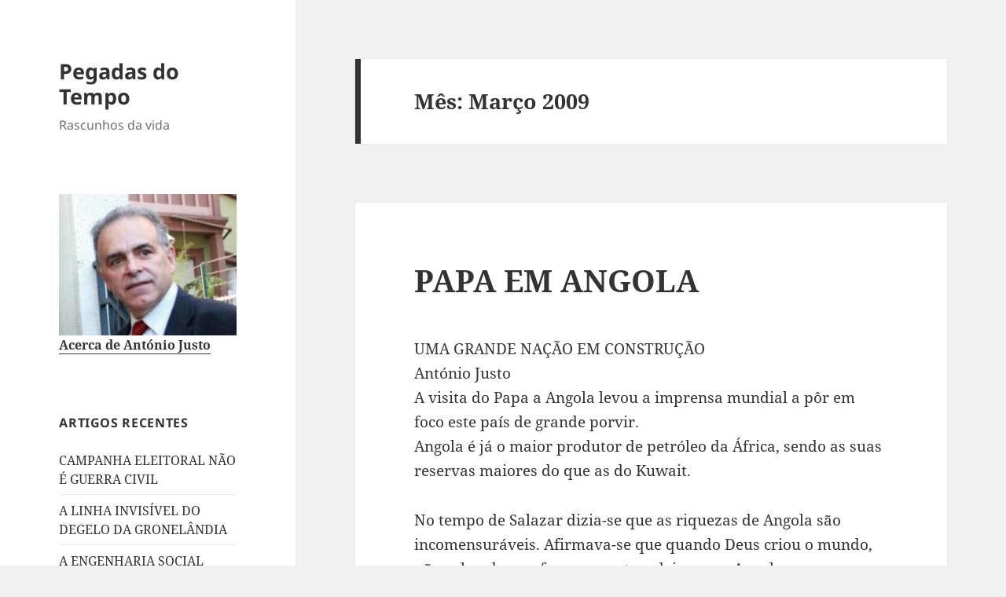

--- FILE ---
content_type: text/html; charset=UTF-8
request_url: https://antonio-justo.eu/?m=200903
body_size: 21136
content:
<!DOCTYPE html>
<html lang="pt-PT" class="no-js">
<head>
	<meta charset="UTF-8">
	<meta name="viewport" content="width=device-width, initial-scale=1.0">
	<link rel="profile" href="https://gmpg.org/xfn/11">
	<link rel="pingback" href="https://antonio-justo.eu/xmlrpc.php">
	<script>
(function(html){html.className = html.className.replace(/\bno-js\b/,'js')})(document.documentElement);
//# sourceURL=twentyfifteen_javascript_detection
</script>
<title>Março 2009 &#8211; Pegadas do Tempo</title>
<meta name='robots' content='max-image-preview:large' />
<link rel='dns-prefetch' href='//antonio-justo.eu' />
<link rel='dns-prefetch' href='//p.kore.cc' />
<link rel="alternate" type="application/rss+xml" title="Pegadas do Tempo &raquo; Feed" href="https://antonio-justo.eu/?feed=rss2" />
<link rel="alternate" type="application/rss+xml" title="Pegadas do Tempo &raquo; Feed de comentários" href="https://antonio-justo.eu/?feed=comments-rss2" />
<style id='wp-img-auto-sizes-contain-inline-css'>
img:is([sizes=auto i],[sizes^="auto," i]){contain-intrinsic-size:3000px 1500px}
/*# sourceURL=wp-img-auto-sizes-contain-inline-css */
</style>
<style id='wp-emoji-styles-inline-css'>

	img.wp-smiley, img.emoji {
		display: inline !important;
		border: none !important;
		box-shadow: none !important;
		height: 1em !important;
		width: 1em !important;
		margin: 0 0.07em !important;
		vertical-align: -0.1em !important;
		background: none !important;
		padding: 0 !important;
	}
/*# sourceURL=wp-emoji-styles-inline-css */
</style>
<link rel='stylesheet' id='SFSIPLUSmainCss-css' href='https://antonio-justo.eu/wp-content/plugins/ultimate-social-media-plus/css/sfsi-style.css' media='all' />
<link rel='stylesheet' id='twentyfifteen-fonts-css' href='https://antonio-justo.eu/wp-content/themes/twentyfifteen/assets/fonts/noto-sans-plus-noto-serif-plus-inconsolata.css' media='all' />
<link rel='stylesheet' id='genericons-css' href='https://antonio-justo.eu/wp-content/themes/twentyfifteen/genericons/genericons.css' media='all' />
<link rel='stylesheet' id='twentyfifteen-style-css' href='https://antonio-justo.eu/wp-content/themes/twentyfifteen/style.css' media='all' />
<link rel='stylesheet' id='twentyfifteen-block-style-css' href='https://antonio-justo.eu/wp-content/themes/twentyfifteen/css/blocks.css' media='all' />
<link rel="preload" class="mv-grow-style" href="https://antonio-justo.eu/wp-content/plugins/social-pug/assets/dist/style-frontend-pro.css" as="style"><noscript><link rel='stylesheet' id='dpsp-frontend-style-pro-css' href='https://antonio-justo.eu/wp-content/plugins/social-pug/assets/dist/style-frontend-pro.css' media='all' />
</noscript><style id='dpsp-frontend-style-pro-inline-css'>

				@media screen and ( max-width : 720px ) {
					.dpsp-content-wrapper.dpsp-hide-on-mobile,
					.dpsp-share-text.dpsp-hide-on-mobile {
						display: none;
					}
					.dpsp-has-spacing .dpsp-networks-btns-wrapper li {
						margin:0 2% 10px 0;
					}
					.dpsp-network-btn.dpsp-has-label:not(.dpsp-has-count) {
						max-height: 40px;
						padding: 0;
						justify-content: center;
					}
					.dpsp-content-wrapper.dpsp-size-small .dpsp-network-btn.dpsp-has-label:not(.dpsp-has-count){
						max-height: 32px;
					}
					.dpsp-content-wrapper.dpsp-size-large .dpsp-network-btn.dpsp-has-label:not(.dpsp-has-count){
						max-height: 46px;
					}
				}
			
/*# sourceURL=dpsp-frontend-style-pro-inline-css */
</style>
<script defer data-domain='antonio-justo.eu' data-api='https://p.kore.cc/api/event' data-cfasync='false' event-author='António da Cunha Duarte Justo' event-category="Sem categoria" event-user_logged_in='no' src="https://p.kore.cc/js/plausible.outbound-links.file-downloads.pageview-props.js" id="plausible-analytics-js"></script>
<script id="plausible-analytics-js-after">
window.plausible = window.plausible || function() { (window.plausible.q = window.plausible.q || []).push(arguments) }
//# sourceURL=plausible-analytics-js-after
</script>
<script id="plausible-form-submit-integration-js-extra">
var plausible_analytics_i18n = {"form_completions":"WP Form Completions"};
//# sourceURL=plausible-form-submit-integration-js-extra
</script>
<script src="https://antonio-justo.eu/wp-content/plugins/plausible-analytics/assets/dist/js/plausible-form-submit-integration.js" id="plausible-form-submit-integration-js"></script>
<script src="https://antonio-justo.eu/wp-includes/js/jquery/jquery.min.js" id="jquery-core-js"></script>
<script src="https://antonio-justo.eu/wp-includes/js/jquery/jquery-migrate.min.js" id="jquery-migrate-js"></script>
<script id="twentyfifteen-script-js-extra">
var screenReaderText = {"expand":"\u003Cspan class=\"screen-reader-text\"\u003Eexpandir submenu\u003C/span\u003E","collapse":"\u003Cspan class=\"screen-reader-text\"\u003Efechar submenu\u003C/span\u003E"};
//# sourceURL=twentyfifteen-script-js-extra
</script>
<script src="https://antonio-justo.eu/wp-content/themes/twentyfifteen/js/functions.js" id="twentyfifteen-script-js" defer data-wp-strategy="defer"></script>
<link rel="https://api.w.org/" href="https://antonio-justo.eu/index.php?rest_route=/" /><link rel="EditURI" type="application/rsd+xml" title="RSD" href="https://antonio-justo.eu/xmlrpc.php?rsd" />
	<script>
		window.addEventListener("sfsi_plus_functions_loaded", function() {
			var body = document.getElementsByTagName('body')[0];
			// console.log(body);
			body.classList.add("sfsi_plus_3.53");
		})
		// window.addEventListener('sfsi_plus_functions_loaded',function(e) {
		// 	jQuery("body").addClass("sfsi_plus_3.53")
		// });
		jQuery(document).ready(function(e) {
			jQuery("body").addClass("sfsi_plus_3.53")
		});

		function sfsi_plus_processfurther(ref) {
			var feed_id = '[base64]';
			var feedtype = 8;
			var email = jQuery(ref).find('input[name="email"]').val();
			var filter = /^(([^<>()[\]\\.,;:\s@\"]+(\.[^<>()[\]\\.,;:\s@\"]+)*)|(\".+\"))@((\[[0-9]{1,3}\.[0-9]{1,3}\.[0-9]{1,3}\.[0-9]{1,3}\])|(([a-zA-Z\-0-9]+\.)+[a-zA-Z]{2,}))$/;
			if ((email != "Enter your email") && (filter.test(email))) {
				if (feedtype == "8") {
					var url = "https://api.follow.it/subscription-form/" + feed_id + "/" + feedtype;
					window.open(url, "popupwindow", "scrollbars=yes,width=1080,height=760");
					return true;
				}
			} else {
				alert("Please enter email address");
				jQuery(ref).find('input[name="email"]').focus();
				return false;
			}
		}
	</script>
	<style>
		.sfsi_plus_subscribe_Popinner {
			width: 100% !important;
			height: auto !important;
			border: 1px solid #b5b5b5 !important;
			padding: 18px 0px !important;
			background-color: #ffffff !important;
		}

		.sfsi_plus_subscribe_Popinner form {
			margin: 0 20px !important;
		}

		.sfsi_plus_subscribe_Popinner h5 {
			font-family: Helvetica,Arial,sans-serif !important;

			font-weight: bold !important;
			color: #000000 !important;
			font-size: 16px !important;
			text-align: center !important;
			margin: 0 0 10px !important;
			padding: 0 !important;
		}

		.sfsi_plus_subscription_form_field {
			margin: 5px 0 !important;
			width: 100% !important;
			display: inline-flex;
			display: -webkit-inline-flex;
		}

		.sfsi_plus_subscription_form_field input {
			width: 100% !important;
			padding: 10px 0px !important;
		}

		.sfsi_plus_subscribe_Popinner input[type=email] {
			font-family: Helvetica,Arial,sans-serif !important;

			font-style: normal !important;
			color:  !important;
			font-size: 14px !important;
			text-align: center !important;
		}

		.sfsi_plus_subscribe_Popinner input[type=email]::-webkit-input-placeholder {
			font-family: Helvetica,Arial,sans-serif !important;

			font-style: normal !important;
			color:  !important;
			font-size: 14px !important;
			text-align: center !important;
		}

		.sfsi_plus_subscribe_Popinner input[type=email]:-moz-placeholder {
			/* Firefox 18- */
			font-family: Helvetica,Arial,sans-serif !important;

			font-style: normal !important;
			color:  !important;
			font-size: 14px !important;
			text-align: center !important;
		}

		.sfsi_plus_subscribe_Popinner input[type=email]::-moz-placeholder {
			/* Firefox 19+ */
			font-family: Helvetica,Arial,sans-serif !important;

			font-style: normal !important;
			color:  !important;
			font-size: 14px !important;
			text-align: center !important;
		}

		.sfsi_plus_subscribe_Popinner input[type=email]:-ms-input-placeholder {
			font-family: Helvetica,Arial,sans-serif !important;

			font-style: normal !important;
			color:  !important;
			font-size: 14px !important;
			text-align: center !important;
		}

		.sfsi_plus_subscribe_Popinner input[type=submit] {
			font-family: Helvetica,Arial,sans-serif !important;

			font-weight: bold !important;
			color: #000000 !important;
			font-size: 16px !important;
			text-align: center !important;
			background-color: #dedede !important;
		}
	</style>
	<meta name="follow.[base64]" content="bnr1AX40zwyJq88QeGKm"/> <meta name="viewport" content="width=device-width, initial-scale=1"><meta name="hubbub-info" description="Hubbub 1.36.3"></head>

<body class="archive date wp-embed-responsive wp-theme-twentyfifteen sfsi_plus_actvite_theme_default">
<div id="page" class="hfeed site">
	<a class="skip-link screen-reader-text" href="#content">
		Saltar para o conteúdo	</a>

	<div id="sidebar" class="sidebar">
		<header id="masthead" class="site-header">
			<div class="site-branding">
									<p class="site-title"><a href="https://antonio-justo.eu/" rel="home" >Pegadas do Tempo</a></p>
										<p class="site-description">Rascunhos da vida</p>
				
				<button class="secondary-toggle">Menu e widgets</button>
			</div><!-- .site-branding -->
		</header><!-- .site-header -->

			<div id="secondary" class="secondary">

		
		
					<div id="widget-area" class="widget-area" role="complementary">
				<aside id="text-4" class="widget widget_text">			<div class="textwidget"><img src="https://antonio-justo.eu/wp-content/uploads/António-da-Cunha-Duarte-Justo-2012.jpeg">
<h2><a href="https://antonio-justo.eu/?page_id=2">Acerca de António Justo</a></div>
		</aside>
		<aside id="recent-posts-4" class="widget widget_recent_entries">
		<h2 class="widget-title">Artigos recentes</h2><nav aria-label="Artigos recentes">
		<ul>
											<li>
					<a href="https://antonio-justo.eu/?p=10655">CAMPANHA ELEITORAL NÃO É GUERRA CIVIL</a>
									</li>
											<li>
					<a href="https://antonio-justo.eu/?p=10652">A LINHA INVISÍVEL DO DEGELO DA GRONELÂNDIA</a>
									</li>
											<li>
					<a href="https://antonio-justo.eu/?p=10646">A ENGENHARIA SOCIAL EUROPEIA EM ACÇÃO DEMOLIDORA</a>
									</li>
											<li>
					<a href="https://antonio-justo.eu/?p=10643">ÀS ARMAS ÀS ARMAS!</a>
									</li>
											<li>
					<a href="https://antonio-justo.eu/?p=10641">QUANDO A POLÍTICA ESQUECE O HOMEM</a>
									</li>
											<li>
					<a href="https://antonio-justo.eu/?p=10637">RAINER RILKE À LUZ DE NUNO ÁLVARES PEREIRA</a>
									</li>
											<li>
					<a href="https://antonio-justo.eu/?p=10635">A FERIDA SOCIAL DA SOLIDÃO E O IMPERATIVO DE CRIAR LAÇOS</a>
									</li>
											<li>
					<a href="https://antonio-justo.eu/?p=10629">USO DA SEMÂNTICA NA MOLDAGEM DA PERCEPÇÃO DA REALIDADE</a>
									</li>
											<li>
					<a href="https://antonio-justo.eu/?p=10618">CARTA-ABERTA AOS CANDIDATOS À PRESIDÊNCIA DA REPÚBLICA PORTUGUESA</a>
									</li>
											<li>
					<a href="https://antonio-justo.eu/?p=10612">Astronomia Eleitoral da Diáspora</a>
									</li>
											<li>
					<a href="https://antonio-justo.eu/?p=10610">SALAZARISMO ENTRE IDEOLOGIA E GEOPOLÍTICA</a>
									</li>
											<li>
					<a href="https://antonio-justo.eu/?p=10607">A EUROPA ENTRE O ESQUECIMENTO DO SER E A SACRALIZAÇÃO DA GUERRA</a>
									</li>
											<li>
					<a href="https://antonio-justo.eu/?p=10605">TRIBALIZAÇÃO CONTEMPORÂNEA E PERDA DA IDENTIDADE PESSOAL</a>
									</li>
											<li>
					<a href="https://antonio-justo.eu/?p=10600">CANTO DA GERAÇÃO AUSENTE</a>
									</li>
											<li>
					<a href="https://antonio-justo.eu/?p=10597">O VOTO DA DIÁSPORA &#8211; DIREITO OU PRIVILÉGIO?</a>
									</li>
											<li>
					<a href="https://antonio-justo.eu/?p=10591">O JARDIM DOS DOIS OLHOS</a>
									</li>
											<li>
					<a href="https://antonio-justo.eu/?p=10585">DA GEOPOLÍTICA À METAFÍSICA DO PODER</a>
									</li>
											<li>
					<a href="https://antonio-justo.eu/?p=10583">DIREITO INTERNACIONAL: UM ESPAÇO DE CONTESTAÇÃO JURÍDICA DESIGUAL</a>
									</li>
											<li>
					<a href="https://antonio-justo.eu/?p=10579">O CIRCO DOS ILUMINADOS</a>
									</li>
											<li>
					<a href="https://antonio-justo.eu/?p=10576">DISCURSO DO PROFETA NINGUÉM À TRIPULACAO NO DIA DE SÃO SILVESTRE</a>
									</li>
											<li>
					<a href="https://antonio-justo.eu/?p=10574">PROFECIA DO HORIZONTE PERDIDO</a>
									</li>
											<li>
					<a href="https://antonio-justo.eu/?p=10571">NO CIMO DO MONTE SÃO SILVESTRE</a>
									</li>
											<li>
					<a href="https://antonio-justo.eu/?p=10569">VIOLÊNCIA RELIGIOSA CONTRA CRISTÃOS NA NIGÉRIA</a>
									</li>
											<li>
					<a href="https://antonio-justo.eu/?p=10564">A MÁQUINA DA PROPAGANDA DISFARÇADA</a>
									</li>
											<li>
					<a href="https://antonio-justo.eu/?p=10559">TRUMP E A TENTAÇÃO CONSTANTINIANA</a>
									</li>
											<li>
					<a href="https://antonio-justo.eu/?p=10554">O PAPEL DA DIÁSPORA RUMO A UMA DEMOCRACIA PARTICIPATIVA</a>
									</li>
											<li>
					<a href="https://antonio-justo.eu/?p=10552">A VOZ QUE NÃO SE APAGA (1)</a>
									</li>
											<li>
					<a href="https://antonio-justo.eu/?p=10549">QUANDO O CANTO VENCEU O CANHÃO (1)</a>
									</li>
											<li>
					<a href="https://antonio-justo.eu/?p=10544">NATAL PRESÉPIO DA ALMA HUMANA</a>
									</li>
											<li>
					<a href="https://antonio-justo.eu/?p=10542">PRESÉPIO DE LUZ &#8211; BOAS FESTAS A TODAS E TODOS</a>
									</li>
					</ul>

		</nav></aside><aside id="archives-4" class="widget widget_archive"><h2 class="widget-title">Arquivo</h2><nav aria-label="Arquivo">
			<ul>
					<li><a href='https://antonio-justo.eu/?m=202601'>Janeiro 2026</a>&nbsp;(21)</li>
	<li><a href='https://antonio-justo.eu/?m=202512'>Dezembro 2025</a>&nbsp;(36)</li>
	<li><a href='https://antonio-justo.eu/?m=202511'>Novembro 2025</a>&nbsp;(13)</li>
	<li><a href='https://antonio-justo.eu/?m=202510'>Outubro 2025</a>&nbsp;(12)</li>
	<li><a href='https://antonio-justo.eu/?m=202509'>Setembro 2025</a>&nbsp;(8)</li>
	<li><a href='https://antonio-justo.eu/?m=202508'>Agosto 2025</a>&nbsp;(36)</li>
	<li><a href='https://antonio-justo.eu/?m=202507'>Julho 2025</a>&nbsp;(18)</li>
	<li><a href='https://antonio-justo.eu/?m=202506'>Junho 2025</a>&nbsp;(10)</li>
	<li><a href='https://antonio-justo.eu/?m=202505'>Maio 2025</a>&nbsp;(3)</li>
	<li><a href='https://antonio-justo.eu/?m=202504'>Abril 2025</a>&nbsp;(5)</li>
	<li><a href='https://antonio-justo.eu/?m=202503'>Março 2025</a>&nbsp;(16)</li>
	<li><a href='https://antonio-justo.eu/?m=202502'>Fevereiro 2025</a>&nbsp;(35)</li>
	<li><a href='https://antonio-justo.eu/?m=202501'>Janeiro 2025</a>&nbsp;(21)</li>
	<li><a href='https://antonio-justo.eu/?m=202412'>Dezembro 2024</a>&nbsp;(20)</li>
	<li><a href='https://antonio-justo.eu/?m=202411'>Novembro 2024</a>&nbsp;(3)</li>
	<li><a href='https://antonio-justo.eu/?m=202410'>Outubro 2024</a>&nbsp;(1)</li>
	<li><a href='https://antonio-justo.eu/?m=202408'>Agosto 2024</a>&nbsp;(13)</li>
	<li><a href='https://antonio-justo.eu/?m=202407'>Julho 2024</a>&nbsp;(13)</li>
	<li><a href='https://antonio-justo.eu/?m=202406'>Junho 2024</a>&nbsp;(23)</li>
	<li><a href='https://antonio-justo.eu/?m=202405'>Maio 2024</a>&nbsp;(18)</li>
	<li><a href='https://antonio-justo.eu/?m=202404'>Abril 2024</a>&nbsp;(4)</li>
	<li><a href='https://antonio-justo.eu/?m=202403'>Março 2024</a>&nbsp;(16)</li>
	<li><a href='https://antonio-justo.eu/?m=202402'>Fevereiro 2024</a>&nbsp;(18)</li>
	<li><a href='https://antonio-justo.eu/?m=202401'>Janeiro 2024</a>&nbsp;(17)</li>
	<li><a href='https://antonio-justo.eu/?m=202312'>Dezembro 2023</a>&nbsp;(15)</li>
	<li><a href='https://antonio-justo.eu/?m=202311'>Novembro 2023</a>&nbsp;(7)</li>
	<li><a href='https://antonio-justo.eu/?m=202310'>Outubro 2023</a>&nbsp;(10)</li>
	<li><a href='https://antonio-justo.eu/?m=202309'>Setembro 2023</a>&nbsp;(5)</li>
	<li><a href='https://antonio-justo.eu/?m=202308'>Agosto 2023</a>&nbsp;(11)</li>
	<li><a href='https://antonio-justo.eu/?m=202307'>Julho 2023</a>&nbsp;(20)</li>
	<li><a href='https://antonio-justo.eu/?m=202306'>Junho 2023</a>&nbsp;(13)</li>
	<li><a href='https://antonio-justo.eu/?m=202305'>Maio 2023</a>&nbsp;(15)</li>
	<li><a href='https://antonio-justo.eu/?m=202304'>Abril 2023</a>&nbsp;(14)</li>
	<li><a href='https://antonio-justo.eu/?m=202303'>Março 2023</a>&nbsp;(17)</li>
	<li><a href='https://antonio-justo.eu/?m=202302'>Fevereiro 2023</a>&nbsp;(22)</li>
	<li><a href='https://antonio-justo.eu/?m=202301'>Janeiro 2023</a>&nbsp;(25)</li>
	<li><a href='https://antonio-justo.eu/?m=202212'>Dezembro 2022</a>&nbsp;(32)</li>
	<li><a href='https://antonio-justo.eu/?m=202211'>Novembro 2022</a>&nbsp;(19)</li>
	<li><a href='https://antonio-justo.eu/?m=202210'>Outubro 2022</a>&nbsp;(11)</li>
	<li><a href='https://antonio-justo.eu/?m=202209'>Setembro 2022</a>&nbsp;(5)</li>
	<li><a href='https://antonio-justo.eu/?m=202208'>Agosto 2022</a>&nbsp;(18)</li>
	<li><a href='https://antonio-justo.eu/?m=202207'>Julho 2022</a>&nbsp;(21)</li>
	<li><a href='https://antonio-justo.eu/?m=202206'>Junho 2022</a>&nbsp;(23)</li>
	<li><a href='https://antonio-justo.eu/?m=202205'>Maio 2022</a>&nbsp;(36)</li>
	<li><a href='https://antonio-justo.eu/?m=202204'>Abril 2022</a>&nbsp;(28)</li>
	<li><a href='https://antonio-justo.eu/?m=202203'>Março 2022</a>&nbsp;(30)</li>
	<li><a href='https://antonio-justo.eu/?m=202202'>Fevereiro 2022</a>&nbsp;(20)</li>
	<li><a href='https://antonio-justo.eu/?m=202201'>Janeiro 2022</a>&nbsp;(13)</li>
	<li><a href='https://antonio-justo.eu/?m=202112'>Dezembro 2021</a>&nbsp;(17)</li>
	<li><a href='https://antonio-justo.eu/?m=202111'>Novembro 2021</a>&nbsp;(19)</li>
	<li><a href='https://antonio-justo.eu/?m=202110'>Outubro 2021</a>&nbsp;(8)</li>
	<li><a href='https://antonio-justo.eu/?m=202109'>Setembro 2021</a>&nbsp;(9)</li>
	<li><a href='https://antonio-justo.eu/?m=202108'>Agosto 2021</a>&nbsp;(11)</li>
	<li><a href='https://antonio-justo.eu/?m=202107'>Julho 2021</a>&nbsp;(17)</li>
	<li><a href='https://antonio-justo.eu/?m=202106'>Junho 2021</a>&nbsp;(19)</li>
	<li><a href='https://antonio-justo.eu/?m=202105'>Maio 2021</a>&nbsp;(16)</li>
	<li><a href='https://antonio-justo.eu/?m=202104'>Abril 2021</a>&nbsp;(13)</li>
	<li><a href='https://antonio-justo.eu/?m=202103'>Março 2021</a>&nbsp;(8)</li>
	<li><a href='https://antonio-justo.eu/?m=202102'>Fevereiro 2021</a>&nbsp;(7)</li>
	<li><a href='https://antonio-justo.eu/?m=202101'>Janeiro 2021</a>&nbsp;(12)</li>
	<li><a href='https://antonio-justo.eu/?m=202012'>Dezembro 2020</a>&nbsp;(8)</li>
	<li><a href='https://antonio-justo.eu/?m=202011'>Novembro 2020</a>&nbsp;(33)</li>
	<li><a href='https://antonio-justo.eu/?m=202010'>Outubro 2020</a>&nbsp;(19)</li>
	<li><a href='https://antonio-justo.eu/?m=202009'>Setembro 2020</a>&nbsp;(7)</li>
	<li><a href='https://antonio-justo.eu/?m=202008'>Agosto 2020</a>&nbsp;(10)</li>
	<li><a href='https://antonio-justo.eu/?m=202007'>Julho 2020</a>&nbsp;(15)</li>
	<li><a href='https://antonio-justo.eu/?m=202006'>Junho 2020</a>&nbsp;(12)</li>
	<li><a href='https://antonio-justo.eu/?m=202005'>Maio 2020</a>&nbsp;(16)</li>
	<li><a href='https://antonio-justo.eu/?m=202004'>Abril 2020</a>&nbsp;(10)</li>
	<li><a href='https://antonio-justo.eu/?m=202003'>Março 2020</a>&nbsp;(2)</li>
	<li><a href='https://antonio-justo.eu/?m=202002'>Fevereiro 2020</a>&nbsp;(3)</li>
	<li><a href='https://antonio-justo.eu/?m=202001'>Janeiro 2020</a>&nbsp;(7)</li>
	<li><a href='https://antonio-justo.eu/?m=201912'>Dezembro 2019</a>&nbsp;(9)</li>
	<li><a href='https://antonio-justo.eu/?m=201911'>Novembro 2019</a>&nbsp;(11)</li>
	<li><a href='https://antonio-justo.eu/?m=201910'>Outubro 2019</a>&nbsp;(11)</li>
	<li><a href='https://antonio-justo.eu/?m=201908'>Agosto 2019</a>&nbsp;(9)</li>
	<li><a href='https://antonio-justo.eu/?m=201907'>Julho 2019</a>&nbsp;(13)</li>
	<li><a href='https://antonio-justo.eu/?m=201906'>Junho 2019</a>&nbsp;(8)</li>
	<li><a href='https://antonio-justo.eu/?m=201905'>Maio 2019</a>&nbsp;(14)</li>
	<li><a href='https://antonio-justo.eu/?m=201904'>Abril 2019</a>&nbsp;(4)</li>
	<li><a href='https://antonio-justo.eu/?m=201903'>Março 2019</a>&nbsp;(13)</li>
	<li><a href='https://antonio-justo.eu/?m=201902'>Fevereiro 2019</a>&nbsp;(6)</li>
	<li><a href='https://antonio-justo.eu/?m=201901'>Janeiro 2019</a>&nbsp;(13)</li>
	<li><a href='https://antonio-justo.eu/?m=201812'>Dezembro 2018</a>&nbsp;(18)</li>
	<li><a href='https://antonio-justo.eu/?m=201811'>Novembro 2018</a>&nbsp;(23)</li>
	<li><a href='https://antonio-justo.eu/?m=201810'>Outubro 2018</a>&nbsp;(9)</li>
	<li><a href='https://antonio-justo.eu/?m=201809'>Setembro 2018</a>&nbsp;(1)</li>
	<li><a href='https://antonio-justo.eu/?m=201808'>Agosto 2018</a>&nbsp;(8)</li>
	<li><a href='https://antonio-justo.eu/?m=201807'>Julho 2018</a>&nbsp;(11)</li>
	<li><a href='https://antonio-justo.eu/?m=201806'>Junho 2018</a>&nbsp;(18)</li>
	<li><a href='https://antonio-justo.eu/?m=201805'>Maio 2018</a>&nbsp;(10)</li>
	<li><a href='https://antonio-justo.eu/?m=201804'>Abril 2018</a>&nbsp;(7)</li>
	<li><a href='https://antonio-justo.eu/?m=201803'>Março 2018</a>&nbsp;(20)</li>
	<li><a href='https://antonio-justo.eu/?m=201802'>Fevereiro 2018</a>&nbsp;(12)</li>
	<li><a href='https://antonio-justo.eu/?m=201801'>Janeiro 2018</a>&nbsp;(8)</li>
	<li><a href='https://antonio-justo.eu/?m=201712'>Dezembro 2017</a>&nbsp;(12)</li>
	<li><a href='https://antonio-justo.eu/?m=201711'>Novembro 2017</a>&nbsp;(12)</li>
	<li><a href='https://antonio-justo.eu/?m=201710'>Outubro 2017</a>&nbsp;(5)</li>
	<li><a href='https://antonio-justo.eu/?m=201708'>Agosto 2017</a>&nbsp;(8)</li>
	<li><a href='https://antonio-justo.eu/?m=201707'>Julho 2017</a>&nbsp;(20)</li>
	<li><a href='https://antonio-justo.eu/?m=201706'>Junho 2017</a>&nbsp;(16)</li>
	<li><a href='https://antonio-justo.eu/?m=201705'>Maio 2017</a>&nbsp;(9)</li>
	<li><a href='https://antonio-justo.eu/?m=201704'>Abril 2017</a>&nbsp;(3)</li>
	<li><a href='https://antonio-justo.eu/?m=201703'>Março 2017</a>&nbsp;(15)</li>
	<li><a href='https://antonio-justo.eu/?m=201702'>Fevereiro 2017</a>&nbsp;(13)</li>
	<li><a href='https://antonio-justo.eu/?m=201701'>Janeiro 2017</a>&nbsp;(16)</li>
	<li><a href='https://antonio-justo.eu/?m=201612'>Dezembro 2016</a>&nbsp;(14)</li>
	<li><a href='https://antonio-justo.eu/?m=201611'>Novembro 2016</a>&nbsp;(11)</li>
	<li><a href='https://antonio-justo.eu/?m=201610'>Outubro 2016</a>&nbsp;(12)</li>
	<li><a href='https://antonio-justo.eu/?m=201609'>Setembro 2016</a>&nbsp;(3)</li>
	<li><a href='https://antonio-justo.eu/?m=201608'>Agosto 2016</a>&nbsp;(12)</li>
	<li><a href='https://antonio-justo.eu/?m=201607'>Julho 2016</a>&nbsp;(20)</li>
	<li><a href='https://antonio-justo.eu/?m=201606'>Junho 2016</a>&nbsp;(24)</li>
	<li><a href='https://antonio-justo.eu/?m=201605'>Maio 2016</a>&nbsp;(18)</li>
	<li><a href='https://antonio-justo.eu/?m=201604'>Abril 2016</a>&nbsp;(5)</li>
	<li><a href='https://antonio-justo.eu/?m=201603'>Março 2016</a>&nbsp;(5)</li>
	<li><a href='https://antonio-justo.eu/?m=201602'>Fevereiro 2016</a>&nbsp;(10)</li>
	<li><a href='https://antonio-justo.eu/?m=201601'>Janeiro 2016</a>&nbsp;(16)</li>
	<li><a href='https://antonio-justo.eu/?m=201512'>Dezembro 2015</a>&nbsp;(9)</li>
	<li><a href='https://antonio-justo.eu/?m=201511'>Novembro 2015</a>&nbsp;(7)</li>
	<li><a href='https://antonio-justo.eu/?m=201510'>Outubro 2015</a>&nbsp;(8)</li>
	<li><a href='https://antonio-justo.eu/?m=201509'>Setembro 2015</a>&nbsp;(8)</li>
	<li><a href='https://antonio-justo.eu/?m=201508'>Agosto 2015</a>&nbsp;(6)</li>
	<li><a href='https://antonio-justo.eu/?m=201507'>Julho 2015</a>&nbsp;(12)</li>
	<li><a href='https://antonio-justo.eu/?m=201506'>Junho 2015</a>&nbsp;(15)</li>
	<li><a href='https://antonio-justo.eu/?m=201505'>Maio 2015</a>&nbsp;(5)</li>
	<li><a href='https://antonio-justo.eu/?m=201504'>Abril 2015</a>&nbsp;(5)</li>
	<li><a href='https://antonio-justo.eu/?m=201503'>Março 2015</a>&nbsp;(5)</li>
	<li><a href='https://antonio-justo.eu/?m=201502'>Fevereiro 2015</a>&nbsp;(10)</li>
	<li><a href='https://antonio-justo.eu/?m=201501'>Janeiro 2015</a>&nbsp;(12)</li>
	<li><a href='https://antonio-justo.eu/?m=201412'>Dezembro 2014</a>&nbsp;(13)</li>
	<li><a href='https://antonio-justo.eu/?m=201411'>Novembro 2014</a>&nbsp;(10)</li>
	<li><a href='https://antonio-justo.eu/?m=201410'>Outubro 2014</a>&nbsp;(3)</li>
	<li><a href='https://antonio-justo.eu/?m=201409'>Setembro 2014</a>&nbsp;(3)</li>
	<li><a href='https://antonio-justo.eu/?m=201408'>Agosto 2014</a>&nbsp;(1)</li>
	<li><a href='https://antonio-justo.eu/?m=201407'>Julho 2014</a>&nbsp;(5)</li>
	<li><a href='https://antonio-justo.eu/?m=201406'>Junho 2014</a>&nbsp;(4)</li>
	<li><a href='https://antonio-justo.eu/?m=201405'>Maio 2014</a>&nbsp;(12)</li>
	<li><a href='https://antonio-justo.eu/?m=201404'>Abril 2014</a>&nbsp;(7)</li>
	<li><a href='https://antonio-justo.eu/?m=201403'>Março 2014</a>&nbsp;(2)</li>
	<li><a href='https://antonio-justo.eu/?m=201402'>Fevereiro 2014</a>&nbsp;(7)</li>
	<li><a href='https://antonio-justo.eu/?m=201401'>Janeiro 2014</a>&nbsp;(9)</li>
	<li><a href='https://antonio-justo.eu/?m=201312'>Dezembro 2013</a>&nbsp;(10)</li>
	<li><a href='https://antonio-justo.eu/?m=201311'>Novembro 2013</a>&nbsp;(2)</li>
	<li><a href='https://antonio-justo.eu/?m=201310'>Outubro 2013</a>&nbsp;(5)</li>
	<li><a href='https://antonio-justo.eu/?m=201309'>Setembro 2013</a>&nbsp;(8)</li>
	<li><a href='https://antonio-justo.eu/?m=201308'>Agosto 2013</a>&nbsp;(4)</li>
	<li><a href='https://antonio-justo.eu/?m=201307'>Julho 2013</a>&nbsp;(1)</li>
	<li><a href='https://antonio-justo.eu/?m=201306'>Junho 2013</a>&nbsp;(1)</li>
	<li><a href='https://antonio-justo.eu/?m=201305'>Maio 2013</a>&nbsp;(1)</li>
	<li><a href='https://antonio-justo.eu/?m=201304'>Abril 2013</a>&nbsp;(2)</li>
	<li><a href='https://antonio-justo.eu/?m=201303'>Março 2013</a>&nbsp;(3)</li>
	<li><a href='https://antonio-justo.eu/?m=201302'>Fevereiro 2013</a>&nbsp;(4)</li>
	<li><a href='https://antonio-justo.eu/?m=201301'>Janeiro 2013</a>&nbsp;(8)</li>
	<li><a href='https://antonio-justo.eu/?m=201212'>Dezembro 2012</a>&nbsp;(7)</li>
	<li><a href='https://antonio-justo.eu/?m=201211'>Novembro 2012</a>&nbsp;(2)</li>
	<li><a href='https://antonio-justo.eu/?m=201210'>Outubro 2012</a>&nbsp;(5)</li>
	<li><a href='https://antonio-justo.eu/?m=201209'>Setembro 2012</a>&nbsp;(4)</li>
	<li><a href='https://antonio-justo.eu/?m=201208'>Agosto 2012</a>&nbsp;(3)</li>
	<li><a href='https://antonio-justo.eu/?m=201207'>Julho 2012</a>&nbsp;(2)</li>
	<li><a href='https://antonio-justo.eu/?m=201206'>Junho 2012</a>&nbsp;(5)</li>
	<li><a href='https://antonio-justo.eu/?m=201205'>Maio 2012</a>&nbsp;(3)</li>
	<li><a href='https://antonio-justo.eu/?m=201204'>Abril 2012</a>&nbsp;(8)</li>
	<li><a href='https://antonio-justo.eu/?m=201203'>Março 2012</a>&nbsp;(2)</li>
	<li><a href='https://antonio-justo.eu/?m=201202'>Fevereiro 2012</a>&nbsp;(5)</li>
	<li><a href='https://antonio-justo.eu/?m=201201'>Janeiro 2012</a>&nbsp;(4)</li>
	<li><a href='https://antonio-justo.eu/?m=201112'>Dezembro 2011</a>&nbsp;(11)</li>
	<li><a href='https://antonio-justo.eu/?m=201111'>Novembro 2011</a>&nbsp;(10)</li>
	<li><a href='https://antonio-justo.eu/?m=201110'>Outubro 2011</a>&nbsp;(14)</li>
	<li><a href='https://antonio-justo.eu/?m=201109'>Setembro 2011</a>&nbsp;(7)</li>
	<li><a href='https://antonio-justo.eu/?m=201108'>Agosto 2011</a>&nbsp;(5)</li>
	<li><a href='https://antonio-justo.eu/?m=201106'>Junho 2011</a>&nbsp;(4)</li>
	<li><a href='https://antonio-justo.eu/?m=201105'>Maio 2011</a>&nbsp;(7)</li>
	<li><a href='https://antonio-justo.eu/?m=201104'>Abril 2011</a>&nbsp;(19)</li>
	<li><a href='https://antonio-justo.eu/?m=201103'>Março 2011</a>&nbsp;(13)</li>
	<li><a href='https://antonio-justo.eu/?m=201102'>Fevereiro 2011</a>&nbsp;(13)</li>
	<li><a href='https://antonio-justo.eu/?m=201101'>Janeiro 2011</a>&nbsp;(10)</li>
	<li><a href='https://antonio-justo.eu/?m=201012'>Dezembro 2010</a>&nbsp;(11)</li>
	<li><a href='https://antonio-justo.eu/?m=201011'>Novembro 2010</a>&nbsp;(5)</li>
	<li><a href='https://antonio-justo.eu/?m=201010'>Outubro 2010</a>&nbsp;(6)</li>
	<li><a href='https://antonio-justo.eu/?m=201009'>Setembro 2010</a>&nbsp;(1)</li>
	<li><a href='https://antonio-justo.eu/?m=201007'>Julho 2010</a>&nbsp;(1)</li>
	<li><a href='https://antonio-justo.eu/?m=201006'>Junho 2010</a>&nbsp;(11)</li>
	<li><a href='https://antonio-justo.eu/?m=201005'>Maio 2010</a>&nbsp;(9)</li>
	<li><a href='https://antonio-justo.eu/?m=201004'>Abril 2010</a>&nbsp;(12)</li>
	<li><a href='https://antonio-justo.eu/?m=201003'>Março 2010</a>&nbsp;(4)</li>
	<li><a href='https://antonio-justo.eu/?m=201002'>Fevereiro 2010</a>&nbsp;(8)</li>
	<li><a href='https://antonio-justo.eu/?m=201001'>Janeiro 2010</a>&nbsp;(9)</li>
	<li><a href='https://antonio-justo.eu/?m=200912'>Dezembro 2009</a>&nbsp;(8)</li>
	<li><a href='https://antonio-justo.eu/?m=200911'>Novembro 2009</a>&nbsp;(3)</li>
	<li><a href='https://antonio-justo.eu/?m=200910'>Outubro 2009</a>&nbsp;(8)</li>
	<li><a href='https://antonio-justo.eu/?m=200909'>Setembro 2009</a>&nbsp;(12)</li>
	<li><a href='https://antonio-justo.eu/?m=200908'>Agosto 2009</a>&nbsp;(5)</li>
	<li><a href='https://antonio-justo.eu/?m=200907'>Julho 2009</a>&nbsp;(7)</li>
	<li><a href='https://antonio-justo.eu/?m=200906'>Junho 2009</a>&nbsp;(3)</li>
	<li><a href='https://antonio-justo.eu/?m=200905'>Maio 2009</a>&nbsp;(6)</li>
	<li><a href='https://antonio-justo.eu/?m=200904'>Abril 2009</a>&nbsp;(3)</li>
	<li><a href='https://antonio-justo.eu/?m=200903'>Março 2009</a>&nbsp;(8)</li>
	<li><a href='https://antonio-justo.eu/?m=200902'>Fevereiro 2009</a>&nbsp;(8)</li>
	<li><a href='https://antonio-justo.eu/?m=200901'>Janeiro 2009</a>&nbsp;(5)</li>
	<li><a href='https://antonio-justo.eu/?m=200812'>Dezembro 2008</a>&nbsp;(8)</li>
	<li><a href='https://antonio-justo.eu/?m=200811'>Novembro 2008</a>&nbsp;(10)</li>
	<li><a href='https://antonio-justo.eu/?m=200810'>Outubro 2008</a>&nbsp;(2)</li>
	<li><a href='https://antonio-justo.eu/?m=200809'>Setembro 2008</a>&nbsp;(14)</li>
	<li><a href='https://antonio-justo.eu/?m=200808'>Agosto 2008</a>&nbsp;(3)</li>
	<li><a href='https://antonio-justo.eu/?m=200806'>Junho 2008</a>&nbsp;(12)</li>
	<li><a href='https://antonio-justo.eu/?m=200805'>Maio 2008</a>&nbsp;(7)</li>
	<li><a href='https://antonio-justo.eu/?m=200804'>Abril 2008</a>&nbsp;(12)</li>
	<li><a href='https://antonio-justo.eu/?m=200803'>Março 2008</a>&nbsp;(9)</li>
	<li><a href='https://antonio-justo.eu/?m=200802'>Fevereiro 2008</a>&nbsp;(6)</li>
	<li><a href='https://antonio-justo.eu/?m=200801'>Janeiro 2008</a>&nbsp;(5)</li>
	<li><a href='https://antonio-justo.eu/?m=200712'>Dezembro 2007</a>&nbsp;(20)</li>
	<li><a href='https://antonio-justo.eu/?m=200711'>Novembro 2007</a>&nbsp;(186)</li>
	<li><a href='https://antonio-justo.eu/?m=200701'>Janeiro 2007</a>&nbsp;(2)</li>
			</ul>

			</nav></aside>			</div><!-- .widget-area -->
		
	</div><!-- .secondary -->

	</div><!-- .sidebar -->

	<div id="content" class="site-content">

	<section id="primary" class="content-area">
		<main id="main" class="site-main">

		
			<header class="page-header">
				<h1 class="page-title">Mês: <span>Março 2009</span></h1>			</header><!-- .page-header -->

			
<article id="post-1401" class="post-1401 post type-post status-publish format-standard hentry category-sem-categoria">
	
	<header class="entry-header">
		<h2 class="entry-title"><a href="https://antonio-justo.eu/?p=1401" rel="bookmark">PAPA EM ANGOLA</a></h2>	</header><!-- .entry-header -->

	<div class="entry-content">
		<p>UMA GRANDE NAÇÃO EM CONSTRUÇÃO<br />António Justo<br />A visita do Papa a Angola levou a imprensa mundial a pôr em foco este país de grande porvir. <br />Angola é já o maior produtor de petróleo da África, sendo as suas reservas maiores do que as do Kuwait. </p>
<p>No tempo de Salazar dizia-se que as riquezas de Angola são incomensuráveis. Afirmava-se que quando Deus criou o mundo, não sabendo que fazer ao resto o deixou em Angola. </p>
<p>Apesar da tragédia da descolonização irresponsável dos marxistas do 25 de Abril, que trouxe muito sofrimento para o povo angolano e para os portugueses lá residentes, pouco a pouco, Angola vai-se afirmando e vai ganhando peso a nível internacional.</p>
<p>Eduardo dos Santos, membro da MPLA governa o país desde há trinta anos. O governo é que toca a música da nação. As pegadas da guerra civil ainda se encontram visíveis por todo o lado nos rebeldes. Felizmente os representantes, os de cima, reconciliaram-se. </p>
<p>A maioria dos angolanos, porém, vive na pobreza, com falta de trabalho. A reconciliação do povo está ainda por fazer. </p>
<p>Luanda teve um crescimento de 25% num ano. O aluguer das casas, em Luanda, é um dos mais caros do mundo. </p>
<p>Uma nação tão rica estaria vocacionada a tornar-se o eixo da África. Para isso o Governo teria de evitar o erro da política das nações ocidentais que levaram o povo a abandonar o interior, provocando a sua desertificação para o concentrarem em grandes metrópoles de vida artificial onde a marginalidade pulula. Angola precisa de grandes investimentos nas infra-estruturas. Em política de imigração estaria bem aconselhada se seguisse o exemplo do Luxemburgo, favorecendo a imigração de portugueses. Este é um povo que se identifica com os autóctones e depois da primeira geração já se encontra integrada, ao contrário doutras etnias. </p>
<p>O privilegiar a imigração de portugueses e de brasileiros tornar-se-ia uma medida altamente inteligente sócio-economicamente. (Cfr. O milagre da socialização brasileira em Gilberto Freyre em “Casa Grande &#038; Senzala”). </p>
<p>Uma outra medida benéfica para a estabilização social e nacional seria o fomento do cristianismo, como religião universalista e aberta também ao secularismo ela é garante de prosperidade e identidade nacional plural. Por todo o lado se revela como factor de progresso e de integração nacional das diferentes etnias, sem o perigo de apostar na hegemonia religiosa. O cristianismo revelou-se como a Mundivisão que leva ao progresso dado apostar na pessoa e não se encerrar em formas de vida arcaicas. Os governantes a sul do deserto do Saará, mesmo por meros interesses nacionais, deviam estar mais atentos a este fenómeno. </p>
<p>A Visita do Papa a Angola<br />Um povo paciente e bom acorreu, de todas as partes, para estar com o Papa. O povo e os pobres estiveram no centro do acontecimento e das preocupações da Igreja. Na recepção do pontífice, o governo manifestou-se à altura apresentando Angola como nação responsável.</p>
<p>Alguma imprensa internacional, sempre ávida na crítica ao Papa, lamentou o facto de ele não ter puxado as orelhas aos governantes. Esta, geralmente com má consciência ou desinteresse em relação a África e à Igreja apostou demasiado no moralismo ideológico querendo reduzir o problema africano à sexualidade. Certa informação internacional foi manipuladora tencionando conotar o Papa com extremismos a ele alheios. De facto ele mesmo já disse há anos atrás que a questão do preservativo é secundária e que “ mais importante é o processo de educação séria das pessoas”. É índice de má-intenção querer reduzir ou ligar a acção da Igreja à opinião contra contraceptivos. De facto é perverso menosprezar o empenho da igreja católica quando ela, se dedica tanto ao tratamento dos doentes com SIDA, estando ela com eles e entre eles, enquanto que os ideólogos só falam deles. De facto 27% das instituições no mundo que cuidam de doentes de SIDA são da Igreja. Os governos têm 8% de instituições, as ONG 18%, e a  ONU tem 44%.</p>
<p>O Pe. Feytor Pinto, Coordenador Nacional da Pastoral da Saúde, põe o dedo na chaga ao afirmar que “não é apenas através dos métodos de ponta final que se evita o contágio. Antes do preservativo há outros. Falta educação para a sexualidade, que é tão importante e continuamos sem a fazer. Falta abordar a redução de parceiros de risco, a diminuição drástica do número de parceiros, a monogamia… Quando as pessoas têm uma vida sexual correctamente assumida, não é usar o preservativo que é errado, mas sim ter comportamentos errados num sexo anárquico”. </p>
<p>Não chega, como querem progressistas da superficialidade, apostar apenas no momentâneo, num homem proletário sem história nem rasto. É importante estar com eles e não contentar-se apenas em ridicularizar os profetas enxovalhando os seus valores. <br />António da Cunha Duarte Justo<br />antoniocunhajusto@googlemail.com</p>
	</div><!-- .entry-content -->

	
	<footer class="entry-footer">
		<span class="posted-on"><span class="screen-reader-text">Publicado a </span><a href="https://antonio-justo.eu/?p=1401" rel="bookmark"><time class="entry-date published updated" datetime="2009-03-28T17:52:00+01:00">28 de Março de 2009</time></a></span><span class="cat-links"><span class="screen-reader-text">Categorias </span><a href="https://antonio-justo.eu/?cat=1" rel="category">Sem categoria</a></span><span class="comments-link"><a href="https://antonio-justo.eu/?p=1401#respond">Deixe um comentário<span class="screen-reader-text"> sobre PAPA EM ANGOLA</span></a></span>			</footer><!-- .entry-footer -->

</article><!-- #post-1401 -->

<article id="post-1400" class="post-1400 post type-post status-publish format-standard hentry category-sem-categoria">
	
	<header class="entry-header">
		<h2 class="entry-title"><a href="https://antonio-justo.eu/?p=1400" rel="bookmark">PAPA BENTO XVI EM ÁFRICA</a></h2>	</header><!-- .entry-header -->

	<div class="entry-content">
		<p>O que o Papa verdadeiramente disse sobre o preservativo<br />António Justo<br />Um jornalismo ávido do escândalo conseguiu, torcer e retorcer as palavras do Papa para assim activar o espírito de indignação duma opinião pública ao sabor dos letreiros dúbios dos jornais. </p>
<p>Assim a mentira (1) dum jornalista entrevistador do Papa, ainda ele não tinha pisado terras africanas, conseguiu desviar as atenções da imprensa mundial. Como se o problema da África fosse a sexualidade, uma imprensa mais interessada no preconceito do que nos verdadeiros problemas de África pôde produzir muito ruído sem ter de se empenhar nem confrontar com a realidade do povo, a realidade que interessa ao pontífice. A imprensa internacional, à caça de sensacionalismos pouco ligou ao povo e à mensagem do Papa. Procurou, através de sensacionalismos fomentar a sua quota de venda ou de espectadores. Por outro lado, o oportunismo político e ideológico de Zapateiro de Espanha manifesta-se no envio dum contentor de preservativos. A arrogância europeia está mais uma vez documentada no gesto espanhol. Vivemos cada vez mais num estado de infantilismo democrático.  Os Africanos são desta maneira ridicularizados e instrumentalizados ideologicamente em vez de serem ajudados de facto. Segundo investigações científicas da ONU a simples distribuição de preservativos, sem mais, piora o problema do S.I.D.A. porque diminui as cautelas a ter. O problema do S.I.D.A. não se resolve com preservativos nem com proibições! Da precocidade sexual e da poligamia ninguém fala. </p>
<p>Parece tornar-se normalidade um jornalismo de função parasitária cada vez mais interessado em desviar as atenções do essencial. </p>
<p>Entre cinismo e ingenuidade desconstrói-se, a pretexto de informação. As catástrofes da realidade não são entendidas nem decifradas, só interessam num sentido voyeurista ou numa descrição da realidade como se tratasse de visitas a teatro. Naturalmente que também há jornalismo sério, mas este exige mais tempo de observação.</p>
<p>A Igreja vê a questão dos preservativos no conjunto da educação sexual como uma questão apenas complementar. Pelo contrário ideologias proletárias que pouco mais têm que sexo para oferecer conseguem ganhar perfil e até ter razão na superficialidade reduzindo um povo a instinto. <br />António da Cunha Duarte Justo<br />antoniocunhajusto@googlemail.com</p>
<p>(1) Texto completo da entrevista ao Papa Bento XVI: Repórter: “Santo Padre, um dos maiores flagelos de África é o problema da epidemia de S.I.D.A.. A posição da Igreja Católica na luta contra este mal tem sido frequentemente considerada irrealista e ineficaz.”<br />Bento XVI respondeu: “Eu diria o contrário. Estou convencido de que a presença mais efectiva na frente de batalha contra o HIV/S.I.D.A. são, precisamente, a Igreja Católica e as suas instituições. Penso por exemplo na Comunidade de Santo Egídio, que tanto faz e tão<br />visivelmente na luta contra o S.I.D.A; ou nas Camilianas, só para mencionar algumas das freiras que estão ao serviço dos doentes. Penso que este problema, a S.I.D.A., não pode ser vencido com slogans de propaganda. Se falta a alma, se os Africanos não se entreajudarem, o flagelo não pode ser resolvido com a distribuição do preservativo; pelo contrário, arriscamo-nos a piorar a situação. A solução só pode advir de um compromisso duplo: primeiro, na humanização da sexualidade ou, por outras palavras, num renovamento espiritual e humano que traga consigo uma nova forma de proceder uns para com os outros. E em segundo lugar, num amor autêntico para com os que sofrem, numa prontidão – mesmo à custa de sacrifício pessoal &#8211; para estar presente junto dos que padecem. São estes os factores que podem trazer o progresso, real e visível. Assim, eu diria que o nosso esforço deve ser o de renovar a pessoa humana por dentro, o de lhe dar força espiritual e humana para uma forma de comportamento justa para com o seu corpo e o corpo do outro; e ainda o de ajudá-la a ser capaz de sofrer com os que sofrem e de estar presente nas situações difíceis. Acredito que é esta a primeira resposta ao problema da S.I.D.A., que é esta a resposta da Igreja e que, deste modo, a sua contribuição é uma grande contribuição. E estamos gratos a todos os que assim contribuem.”</p>
	</div><!-- .entry-content -->

	
	<footer class="entry-footer">
		<span class="posted-on"><span class="screen-reader-text">Publicado a </span><a href="https://antonio-justo.eu/?p=1400" rel="bookmark"><time class="entry-date published updated" datetime="2009-03-27T22:02:00+01:00">27 de Março de 2009</time></a></span><span class="cat-links"><span class="screen-reader-text">Categorias </span><a href="https://antonio-justo.eu/?cat=1" rel="category">Sem categoria</a></span><span class="comments-link"><a href="https://antonio-justo.eu/?p=1400#respond">Deixe um comentário<span class="screen-reader-text"> sobre PAPA BENTO XVI EM ÁFRICA</span></a></span>			</footer><!-- .entry-footer -->

</article><!-- #post-1400 -->

<article id="post-1399" class="post-1399 post type-post status-publish format-standard hentry category-sem-categoria">
	
	<header class="entry-header">
		<h2 class="entry-title"><a href="https://antonio-justo.eu/?p=1399" rel="bookmark">Mulher Defraudada na sua Honra e Dignidade Social e Eclesiástica</a></h2>	</header><!-- .entry-header -->

	<div class="entry-content">
		<p>Libertação ou Emancipação?<br />António Justo<br />Emancipação continua um problema não resolvido na época moderna. A história da mulher é, em muitas culturas e subculturas, enquadrada num ambiente de culpa e vergonha. </p>
<p>Nos últimos 150 anos tem havido, epidermicamente, a preocupação de se criar mais justiça no trato da mulher. A nova sociedade do trabalho precisava de mão-de-obra para satisfazer as suas necessidades. A mulher foi mobilizada também adquirindo assim, para lá da família, um lugar na sociedade. A emancipação da mulher tem-se processado numa forma de servir o trabalho.</p>
<p>A sociedade industrial capitalista e socialista equaciona o ser humano em termos de trabalho e de dinheiro, sem outros horizontes mitigantes possíveis.</p>
<p>Nesta sociedade de concorrência, também a mulher se vê obrigada a equacionar o seu sentido, a sua emancipação, em termos de trabalho, em perspectivas meramente funcionais. Assim também ela luta por um lugar, uma função na sociedade</p>
<p>Relegada, na grande maioria para trabalhos considerados “inferiores” sente que a feminidade é explorada pelo virilismo. Magoada no âmago do seu ser opõe-se a ser reduzida à função de servir e por isso luta pela igualdade de oportunidades. </p>
<p>No princípio “Deus criou o Homem como homem e mulher”, à sua “imagem e semelhança”. O ser do homem e do seu estar social ultrapassa a masculinidade e a feminidade. Encontrando-se embora mulher e homem numa relação polar não é legítimo reduzir a mulher a um papel social sexual ou laboral à medida duma forma de Estado criado à imagem do homem. Deus criou-os diferentes mas iguais; iguais também no serviço mútuo do matrimónio. A mulher não é só mulher nem o homem é só homem, os dois juntos são a imagem de Deus. </p>
<p>O seu ser pessoal, não suporta a redução a mero indivíduo em interdependência. Seria machismo reduzir a emancipação da mulher apenas a uma igualdade funcional de direitos. Um e outro têm a mesma dignidade humana sem qualquer prioridade de um sobre o outro, pelo que não pode haver reservados limitadores da acção feminina: também a exclusão da ordenação sacerdotal para mulheres não pode ser legitimada com pretextos do sexo, ou pretextos culturais, já que estes são premissas provenientes da sociedade masculina, premissas dum Estado regido pela masculinidade. Estados e religiões roubam algo à igualdade da mulher, defraudando-a na sua dignidade humana. A equivalência de homem e mulher na dignidade é estrutural não podendo esta ser reduzida a uma igualdade meramente funcional deduzida do carácter sexual, duma forma de estar do Homem. Daí que também a Igreja Católica se encontra a nível prático em contradição com a sua própria doutrina ao considerar a mulher apenas sob o carácter funcional ao não lhe permitir o acesso à ordem sacerdotal.</p>
<p>Na polaridade própria do ser terreno não se podem reduzir a vocação do Homem (Mulher e Homem) a uma profissão como se os dois tivessem apenas uma relação funcional. </p>
<p>Não seria hoje, uma das tarefas da mulher, o momento de repetir o gesto de Eva, chamando o homem à atenção de olhar para cima, para a árvore da liberdade? Acordar, de novo o companheiro para a vida. Se na cena bíblica a mulher o acordou da animalidade para a racionalidade, hoje ela terá de o acordar do seu viver em segunda mão, da sua cama da cultura, não permitindo que ele continue a ser cuco a pôr ovos em ninho alheio! </p>
<p>Emancipação não se reduz apenas ao querer participar na competição organizada pelo homem; nesse caso seria um mal-entendido da libertação.. Emancipação começaria por questionar a corrida e pretender investigar para onde vai a corrida. Doutro modo a mulher apenas fortalecerá o sistema masculino, um sistema de corrida em que todos ficam pelo caminho, estafados, sem saberem para onde corriam. Não chega fazer do caminho sentido. Isso é masculino. O especificamente feminino será preocupar-se com o produto, com o processo na perspectiva final do parto!&#8230;</p>
<p>A emancipação implica um processo de libertação das estruturas da violência, que se torne libertação também para o homem e libertação dos ídolos masculinos.</p>
<p>A emancipação pressupõe uma revisão da vida humana sob a perspectiva do olhar fecundo da mulher não interessada apenas numa satisfação ocasional sempre repetida, mas numa correcção de perspectiva de futuro, o que implicaria uma rectificação dos valores. Valores femininos, de que se sente a falta no modelo de sociedade em prática. </p>
<p>O homem parece continuamente precipitado na correria ao orgasmo, na realização do herói, do conquistador, numa correria de destruição, duma ventania que passa, num instinto de morte a fugir a si mesma. Enquanto o homem se esgota no acto, a mulher repousa na acção com a força da paciência da vida que na sua gestação, acção criadora, implica a paciência da gravidez que se realiza no viver. Naturalmente que a ventania masculina também é importante, mas, sem a persistência, sem a continuidade feminina, só realiza conquistas, devastações, utopias de embalar para não sentir o contínuo morrer. Se o homem traz nele o tanatos (a morte), a mulher traz nela a vida; um e outro são inseparáveis. Trata-se da união dos dois, na vivência consciente da tensão polar entre os dois na realização dum terceiro ser: o nós. O homem precisa de adquirir a paciência para sentir a vida a realizar-se nele e não se contentar com o sentimento da vida a passar. Uma actividade feminina mais presente unida a uma virilidade mais paciente poderiam parir um outro tipo de sociedade em que a humanidade, a complacência estivessem em casa. </p>
<p>Num primeiro momento a feminidade educaria a masculinidade conduzindo a sociedade para um novo caminho. Então a massa morta do povo passaria a levedar um novo estar, um novo ser. Não se trata do amolecimento do masculino, ou de se criar um homem maricas decadente, nem uma mulher macho, um virago. Trata-se de conseguir a união da privacidade íntima com o público representativo. O mundo tecnológico e partidário seriam mitigados por uma maior presença duma cultura de arte, literatura e ideias, passando da ortodoxia de que se apoderou o homem para uma ortopraxia. Não é suficiente que o homem continue a instrumentalizar o feminino, servindo-se do erótico da mulher para melhor expressar e transportar a sua masculinidade na cultura e sociedade.</p>
<p>Não se avistam modelos concretos de sociedade que tenham respeito pela feminidade e menos ainda que a integrem. Capitalismo, Comunismo, Socialismo materialista são os melhores exemplos duma cultura tipicamente masculina. Só uma mudança de valores, que não a de valores masculinos em voga, que são o resultado e o objectivo duma ordem masculina unilateral, garantirá libertação do homem e da mulher, em conjunto. A masculinidade foi separada da feminidade tal como a sociedade do trabalho separou a família da sociedade, em detrimento da sociabilidade e da privacidade. </p>
<p>O empreendimento duma sociedade humana implica esforços em todas as direcções: da filosofia para que esta dê mais relevo ao método indutivo, da religião para que esta dê mais relevo à feminidade divina, da economia para que esta dê mais relevo ao carácter humano e duma política menos partidária e mais solidária que reflicta o espírito das disciplinas anteriores. Isto pressupõe o projecto duma mulher autêntica e do homem autêntico, ambos em processo aberto, sem se deixarem instrumentalizar e funcionalizar.</p>
<p>Trata-se de ultrapassar o mesmo espírito que deu forma às sociedades dos escravos, dos senhores e à actual sociedade do trabalho para passarmos a uma infra-estrutura, baseada no Homem feminino e masculino, geradora duma sociedade humana. Passar duma sociedade dos serviços para uma sociedade do humano, duma sociedade que não se esgote no acto sexual mas se delicie também na gestação!&#8230; Uma sociedade já não do homem, mas do Homem, uma sociedade grávida de humanidade sem lugar para poleiros baseada na mística do galo e da galinha. A diferença é uma constante na natureza que apela à solidariedade. O que determina a essência ontológico do homem é a mulher e o que determina a essência ontológico da mulher é o homem, doutro modo seríamos reduzidos, uns e outros à esterilidade.</p>
<p>Já fomos, demasiado tempo, conquistadores e heróis, talvez se aproxime o tempo em que possamos ser todos peregrinos. Então Adão reconciliar-se-á com Eva deixando de se afirmar pela coacção e de viver do salário barato da obediência e da subjugação.</p>
<p>Que vale a descrença, que vale o cepticismo se se desfaz numa outra fé? Então seria mais oportuno voltar à fé primeira numa ortopraxia.Então será óbvia a libertação e não a emancipação. Aquela constrói, enquanto que esta é a táctica de domínio do homem: divide para reinar!&#8230;</p>
<p>António da Cunha Duarte Justo<br />Teólogo<br />antoniocunhajusto@googlemail.com</p>
	</div><!-- .entry-content -->

	
	<footer class="entry-footer">
		<span class="posted-on"><span class="screen-reader-text">Publicado a </span><a href="https://antonio-justo.eu/?p=1399" rel="bookmark"><time class="entry-date published updated" datetime="2009-03-09T11:07:00+01:00">9 de Março de 2009</time></a></span><span class="cat-links"><span class="screen-reader-text">Categorias </span><a href="https://antonio-justo.eu/?cat=1" rel="category">Sem categoria</a></span><span class="comments-link"><a href="https://antonio-justo.eu/?p=1399#respond">Deixe um comentário<span class="screen-reader-text"> sobre Mulher Defraudada na sua Honra e Dignidade Social e Eclesiástica</span></a></span>			</footer><!-- .entry-footer -->

</article><!-- #post-1399 -->

<article id="post-1398" class="post-1398 post type-post status-publish format-standard hentry category-sem-categoria">
	
	<header class="entry-header">
		<h2 class="entry-title"><a href="https://antonio-justo.eu/?p=1398" rel="bookmark">PODER RENOVADOR DA MULHER</a></h2>	</header><!-- .entry-header -->

	<div class="entry-content">
		<p>Ventre da Mulher – Um Factor Político<br />António Justo<br />Nas culturas patriarcais a mulher era e é praticamente um apêndice do homem. Também as sociedades mais desenvolvidas, se encontram ainda muito distantes duma sociedade equilibrada construída na base da reciprocidade de feminidade e virilidade. Apesar dos esforços do conveniente movimento de libertação da mulher, temo-nos limitado ao nível de adaptação de imagens ao masculino sem interesse pelo ser da feminilidade e do ser mulher. O que tem interessado é a mulher industrializada como produtora, consumidora e cliente ao serviço da cultura, uma imagem dinâmica mas obediente à norma social masculina. </p>
<p>Uma mera adaptação da mulher aos parâmetros da nossa sociedade corresponderia apenas a uma masculinização da mulher, dado o modelo das sociedades contemporâneas ser também ele masculino. Na sua inconformidade com o status quo, a mulher conseguiu muito. A sua força criativa e reformadora ainda não encontraram plataforma. O objecto de combate não deve ser o homem mas sim as suas estruturas viris afirmadas à custa da feminidade reprimida.</p>
<p>A mulher tem sido, em parte, reduzida a um complemento do homem, da família, da sociedade com as correspondentes necessidades a serem saciadas e que determinam a imagem mais ou menos elevada e ocasionalmente propagada. Homem e mulher funcionalizados no sentido duma adaptação inconsciente a superstruturas que os prendem… </p>
<p>As ciências humanas reduzem, geralmente, a mulher ao seu carácter sociológico mais ou menos aferida ou contraposta à norma masculina. Assim se reduz a mulher ao seu carácter fisiológico ou a uma função sociológica enquadrada num projecto de homem entre a sua sombra e Vénus, um ser acessório de que se vai mudando a imagem conforme a conveniência cultural do tempo. Nas fotos das mulheres e nos cartazes, poderíamos ver materializado o espírito de cada época. </p>
<p>A insegurança do homem ocidental perante a mulher leva-o a considerá-la como um ser antagónico e o medo da sociedade muçulmana perante ela levam o homem a aprisioná-la debaixo da burca ou do lenço. Em sociedades em que o sexo ou o exótico não eram tão tabuizados a mulher tinha mais voto na vida do dia a dia. Pelo menos é o que se podia constatar na imagem da mulher da Índia dos tempos dos Vedas em que havia igualdade de direitos do homem e da mulher. A ocupação islâmica da Índia (1009-1526) transformou a sociedade fazendo da mulher uma escrava do homem. A poligamia é o sinal mais visível do poder do homem. Na Europa a imagem da mulher anda muito ligada ao sistema económico.</p>
<p>O homem e a mulher são seres em processo em continua mudança sócio-cultural. A mulher, porém, não é reduzível a um psicologismo, a um sociologismo nem a um economicismo. O mesmo se diga do homem; ao afirmarem-se na contradição negam o seu ser humano de seres em relação, o seu carácter trinitário. Ao reduzir-se a mulher reduz-se automaticamente o homem e consequentemente desequilibra-se a sociedade, desfuncionalizando-a do seu verdadeiro fim.</p>
<p>O homem não perdoou a Eva o facto de ser ela a primeira a atrever-se a dar o salto colectivo para o individual, o salto do anonimato animal e emocional para a racionalidade humana que adveio com a vontade de ser diferente e a liberdade de comer dos frutos da árvore da vida. A vergonha do homem leva este a projectar na mulher a culpa. Assim a fatalidade das virtudes ou defeitos da mulher continua a encontrar-se em relação à norma homem e aos seus medos perante o ser dela. Por um lado o amor cúltico por outro o desejo de a ver submissa como se observa hoje também na prática da procura do homem pela mulher distante: a brasileira, a russa e a polaca. Hoje como ontem procuram-se papéis de mulher que interpretem as necessidades do homem e da sociedade masculina do tempo e não a mulher em si. São reduzidas a ícones à disposição.</p>
<p>O destino da mulher não poderá ser condicionado ao seu rol, ao seu papel, nem tão pouca à redução do homem a cultura e da mulher a natura. Um e outro são de valor integral não podendo ser reduzido a um perspectivismo unilateral; cada um encontra-se bem em sua casa, sem ter necessidade de operar os ovários ou de se castrar. Socialmente tem havido uma aproximação nos papéis a executar socialmente. A emancipação da mulher não passa porém dum bluff se a sociedade em que se encontra não lhe possibilitar novas formas de vida para ela adquirir respeito. O empreendimento da mudança do tipo de sociedade máscula que somos terá de ser obra da mulher e do homem na descoberta do humano que não é masculino nem feminino.</p>
<p>A igualdade dos sexos deve trazer vantagens para os dois. As suas necessidades não se reduzem às necessidades biológicas de reciprocidade mas também a necessidades existenciais que possibilitem o realizar e experimentar do ser homem e do ser mulher na própria pessoa numa relação de tensão entre um eu e um tu. “Deus criou o Homem como homem e mulher” (Gen 1,27) e não apenas como homem ou como mulher,  porque Ele mesmo é relação. O homem só o é perante a mulher e a mulher só o é perante o homem. Deste modo, mais que uma emancipação um do outro, será oportuna uma libertação em parceria. Tal como Deus partilha o seu ser com o Homem também a mulher partilha o seu ser com o homem, não só estando mas sendo com ele e vice-versa. O ser da pessoa é relação sendo o homem mais que ele e a mulher mais que ela. Para lá da sexualidade está a união transcendente, o laço “matrimonial” do Homem todo na entrega mútua.</p>
<p>Nas grandes revoluções do futuro a mulher terá de desempenhar um papel activo muito grande. Do seu acordar dependerá em grande parte o desenvolvimento das sociedades subdesenvolvidas, a humanização das sociedades desenvolvidas. Precisamos dum novo modelo de sociedade.</p>
<p>Nos Estados muçulmanos serão elas que terão de provocar o desenvolvimento das sociedades patriarcais. O sofrimento da mulher e a sua resignação interiorizada são fenómenos sociais que bradam aos céus. Encontram-se abandonadas a si mesmas. Pena é que as mulheres em processo de libertação se não solidarizem com as poucas que conseguem levantar a cabeça contra o patriarcado insuportável que as domina em culturas que usam a amordaça da vergonha fazendo delas pessoas envergonhadas. O mundo muçulmano precisa duma época do renascimento e do humanismo tal como a Europa teve há 500/600 anos e que provocou o seu grande desenvolvimento a nível material. Só uma revolução cultural aliada à mulher poderá quebrar as amarras do patriarcado aí vigente.</p>
<p>O grande trunfo do poder dos povos árabes está não só na sua capacidade de guerrilha mas especialmente na instrumentalização da mulher como geradora de muçulmanos. A imprensa relata que o presidente do governo Turco afirmou em relação à Europa que a barriga das mulheres realizará o que a política na consegue. De facto a comunidade turca na Alemanha manifesta-se resistente a qualquer integração, acontecendo que onde se radicam formam uma sociedade paralela. Em 1975 eram quinhentos mil na Alemanha, altura em que a Alemanha fechou as portas à emigração, hoje já são três milhões.</p>
<p>O problema crucial da „bomba demográfica“ é sentido de maneira especial em Israel. Vinte por cento da população israelita é de origem árabe. Israel fomenta a maternidade das israelitas. Cada mulher israelita dá à luz 2,7 crianças. Sentem-se responsáveis pela sobrevivência de Israel. Além disso ter filhos é uma bênção. “Uma mulher sem filhos é incompleta” pensa o povo. Toda a mulher israelita tem direito a fertilização gratuita in vitro, em clínicas de fertilidade. A religião, a economia e a sociedade fomentam a família e as crianças, também com infra-estruturas adequadas. A planificação familiar é muito importante em Israel atendendo à explosão de nascimentos muçulmanos, à necessidade de soldados e de cidadãos. A sua terra prometida é aquela, não tendo mais para onde ir como povo. A solidariedade familiar ajuda as mães a ter emprego e a ter filhos. Patrões também ajudam famílias a partir do quarto filho. </p>
<p>O ventre da mulher está ao serviço da política agressiva masculina, como se verifica, dum lado e do outro. Umas e outras são instrumentalizadas, fazendo-o porém na consciência de que são livres ou de que prestam um serviço à sociedade máscula.</p>
<p>No sentido da libertação da mulher seria importante ser feita uma hermenêutica, um estudo comparativo da mulher nas diferentes sociedades. Um compêndio tipo planta das consciências culturais e da auto-compreensão e posição da mulher.</p>
<p>Uma sociedade em mudança, com novas contornos, precisa de desenvolver novos valores sem medo de novos modelos de pensamento e de vida. Um dos papéis importantes da política será integrar a vida familiar na vida social e laboral.</p>
<p>António da Cunha Duarte Justo<br />antoniocunhajusto@googlemail.com</p>
	</div><!-- .entry-content -->

	
	<footer class="entry-footer">
		<span class="posted-on"><span class="screen-reader-text">Publicado a </span><a href="https://antonio-justo.eu/?p=1398" rel="bookmark"><time class="entry-date published updated" datetime="2009-03-07T11:01:00+01:00">7 de Março de 2009</time></a></span><span class="cat-links"><span class="screen-reader-text">Categorias </span><a href="https://antonio-justo.eu/?cat=1" rel="category">Sem categoria</a></span><span class="comments-link"><a href="https://antonio-justo.eu/?p=1398#respond">Deixe um comentário<span class="screen-reader-text"> sobre PODER RENOVADOR DA MULHER</span></a></span>			</footer><!-- .entry-footer -->

</article><!-- #post-1398 -->

<article id="post-1397" class="post-1397 post type-post status-publish format-standard hentry category-sem-categoria">
	
	<header class="entry-header">
		<h2 class="entry-title"><a href="https://antonio-justo.eu/?p=1397" rel="bookmark">Conflito Israelo-Árabe</a></h2>	</header><!-- .entry-header -->

	<div class="entry-content">
		<p>O espantalho da divisão da Palestina em dois estados ainda se mantera´ por muitos anos. Por um lado a via da divisão da palestina em dois Estados obrigaria a grandes movimentos migratórios.<br />Por outro lado, a reunião de vários grupos sob um Estado comum favoreceria os árabes e conduziria`a irradiação de Israel.</p>
<p>Segundo a argumentação de juristas internacionalistas de direito das nações, os palestinianos não teriam direito a nenhum Estado por não preencherem os pressupostos, para isso, necessários. Um estado fundamenta-se numa história própria, numa cultura específica e numa língua própria. Nenhuma destas condições se aplica aos palestinianos. A PLO, a nível internacional, transmita a impressão, de ser uma organização que representa os interesses do “povo palestiniano” como se na realidade houvesse um povo.</p>
<p>Revela-se um conflito sem solução!</p>
<p>O que realmente há são interesses da Liga Árabe dum Lado e do Mundo Ocidental do outro.</p>
<p>Presidente do Sudão sob mandato de captura<br />Criminoso de Guerra em Den Haag: Omar al-Baschir <br />* O tribunal criminal internacional em Den Haag ordenou mandato de captura ao Presidente do Sudão. Um passo em frente a caminho duma justiça mais virada para o povo: também os grandes devem temer o castigo pelos seus crimes. Num mundo regido pela violência há fundamentos para se duvidar se princípios éticos também farão parte da filosofia pragmatista por que se têm regido os Estados. Esta prática é mais curta que aquela!&#8230; </p>
<p>O Presidente do Sudão é acusado de, na qualidade de comandante supremo das forças armadas, ter cometido crimes de guerra contra a humanidade, assassínios, tortura, violações e desalojamento.</p>
<p>O Tribunal Internacional assume competência sobre ele devido ao facto dos crimes cometidos não serem castigados pelos tribunais nacionais.</p>
<p>Rebeldes de tribos do sul insurgem-se desde 2003 contra o governo árabe-islâmico do Sudão que apoia a prepotência dos grupos árabes do norte contra os grupos africanos do sul. </p>
<p>Omar al-Baschir sente-se forte, mandando, como reacção, expulsar as organizações internacionais de assistência aos fugitivos das agressões das milícias árabes. Ele sabe que não será entregue pelo governo e sente-se coberto pela Liga árabe, interessada na islamização do sul do continente africano, pela China com interesses económicos e por alguns chefes de estado africanos que governam com métodos também eles passíveis de queixa em Den Haag.</p>
	</div><!-- .entry-content -->

	
	<footer class="entry-footer">
		<span class="posted-on"><span class="screen-reader-text">Publicado a </span><a href="https://antonio-justo.eu/?p=1397" rel="bookmark"><time class="entry-date published updated" datetime="2009-03-06T19:51:00+01:00">6 de Março de 2009</time></a></span><span class="cat-links"><span class="screen-reader-text">Categorias </span><a href="https://antonio-justo.eu/?cat=1" rel="category">Sem categoria</a></span><span class="comments-link"><a href="https://antonio-justo.eu/?p=1397#respond">Deixe um comentário<span class="screen-reader-text"> sobre Conflito Israelo-Árabe</span></a></span>			</footer><!-- .entry-footer -->

</article><!-- #post-1397 -->

	<nav class="navigation pagination" aria-label="Paginação dos conteúdos">
		<h2 class="screen-reader-text">Paginação dos conteúdos</h2>
		<div class="nav-links"><span aria-current="page" class="page-numbers current"><span class="meta-nav screen-reader-text">Página </span>1</span>
<a class="page-numbers" href="https://antonio-justo.eu/?paged=2&#038;m=200903"><span class="meta-nav screen-reader-text">Página </span>2</a>
<a class="next page-numbers" href="https://antonio-justo.eu/?paged=2&#038;m=200903">Página seguinte</a></div>
	</nav>
		</main><!-- .site-main -->
	</section><!-- .content-area -->


	</div><!-- .site-content -->

	<footer id="colophon" class="site-footer">
		<div class="site-info">
									<a href="https://pt.wordpress.org/" class="imprint">
				Criado com WordPress			</a>
		</div><!-- .site-info -->
	</footer><!-- .site-footer -->

</div><!-- .site -->

		<!--facebook like and share js -->
        <script async defer type="text/javascript" src="//assets.pinterest.com/js/pinit.js"></script>
        <div id="fb-root"></div>

		<script>
			(function(d, s, id) {
				var js, fjs = d.getElementsByTagName(s)[0];
				if (d.getElementById(id)) return;
				js = d.createElement(s);
				js.id = id;
				js.src = "//connect.facebook.net/en_US/sdk.js#xfbml=1&version=v2.5";
				fjs.parentNode.insertBefore(js, fjs);
			}(document, 'script', 'facebook-jssdk'));
		</script>
	<script>
	window.addEventListener('sfsi_plus_functions_loaded', function() {
		if (typeof sfsi_plus_responsive_toggle == 'function') {
			sfsi_plus_responsive_toggle(0);
			// console.log('sfsi_plus_responsive_toggle');
		}
	})
</script>

<script src="https://antonio-justo.eu/wp-includes/js/jquery/ui/core.min.js" id="jquery-ui-core-js"></script>
<script src="https://antonio-justo.eu/wp-content/plugins/ultimate-social-media-plus/js/shuffle/modernizr.custom.min.js" id="SFSIPLUSjqueryModernizr-js"></script>
<script id="SFSIPLUSCustomJs-js-extra">
var sfsi_plus_ajax_object = {"ajax_url":"https://antonio-justo.eu/wp-admin/admin-ajax.php","plugin_url":"https://antonio-justo.eu/wp-content/plugins/ultimate-social-media-plus/","rest_url":"https://antonio-justo.eu/index.php?rest_route=/"};
var sfsi_plus_links = {"admin_url":"https://antonio-justo.eu/wp-admin/","plugin_dir_url":"https://antonio-justo.eu/wp-content/plugins/ultimate-social-media-plus/","rest_url":"https://antonio-justo.eu/index.php?rest_route=/","pretty_perma":"no"};
//# sourceURL=SFSIPLUSCustomJs-js-extra
</script>
<script src="https://antonio-justo.eu/wp-content/plugins/ultimate-social-media-plus/js/custom.js" id="SFSIPLUSCustomJs-js"></script>
<script id="wp-emoji-settings" type="application/json">
{"baseUrl":"https://s.w.org/images/core/emoji/17.0.2/72x72/","ext":".png","svgUrl":"https://s.w.org/images/core/emoji/17.0.2/svg/","svgExt":".svg","source":{"concatemoji":"https://antonio-justo.eu/wp-includes/js/wp-emoji-release.min.js"}}
</script>
<script type="module">
/*! This file is auto-generated */
const a=JSON.parse(document.getElementById("wp-emoji-settings").textContent),o=(window._wpemojiSettings=a,"wpEmojiSettingsSupports"),s=["flag","emoji"];function i(e){try{var t={supportTests:e,timestamp:(new Date).valueOf()};sessionStorage.setItem(o,JSON.stringify(t))}catch(e){}}function c(e,t,n){e.clearRect(0,0,e.canvas.width,e.canvas.height),e.fillText(t,0,0);t=new Uint32Array(e.getImageData(0,0,e.canvas.width,e.canvas.height).data);e.clearRect(0,0,e.canvas.width,e.canvas.height),e.fillText(n,0,0);const a=new Uint32Array(e.getImageData(0,0,e.canvas.width,e.canvas.height).data);return t.every((e,t)=>e===a[t])}function p(e,t){e.clearRect(0,0,e.canvas.width,e.canvas.height),e.fillText(t,0,0);var n=e.getImageData(16,16,1,1);for(let e=0;e<n.data.length;e++)if(0!==n.data[e])return!1;return!0}function u(e,t,n,a){switch(t){case"flag":return n(e,"\ud83c\udff3\ufe0f\u200d\u26a7\ufe0f","\ud83c\udff3\ufe0f\u200b\u26a7\ufe0f")?!1:!n(e,"\ud83c\udde8\ud83c\uddf6","\ud83c\udde8\u200b\ud83c\uddf6")&&!n(e,"\ud83c\udff4\udb40\udc67\udb40\udc62\udb40\udc65\udb40\udc6e\udb40\udc67\udb40\udc7f","\ud83c\udff4\u200b\udb40\udc67\u200b\udb40\udc62\u200b\udb40\udc65\u200b\udb40\udc6e\u200b\udb40\udc67\u200b\udb40\udc7f");case"emoji":return!a(e,"\ud83e\u1fac8")}return!1}function f(e,t,n,a){let r;const o=(r="undefined"!=typeof WorkerGlobalScope&&self instanceof WorkerGlobalScope?new OffscreenCanvas(300,150):document.createElement("canvas")).getContext("2d",{willReadFrequently:!0}),s=(o.textBaseline="top",o.font="600 32px Arial",{});return e.forEach(e=>{s[e]=t(o,e,n,a)}),s}function r(e){var t=document.createElement("script");t.src=e,t.defer=!0,document.head.appendChild(t)}a.supports={everything:!0,everythingExceptFlag:!0},new Promise(t=>{let n=function(){try{var e=JSON.parse(sessionStorage.getItem(o));if("object"==typeof e&&"number"==typeof e.timestamp&&(new Date).valueOf()<e.timestamp+604800&&"object"==typeof e.supportTests)return e.supportTests}catch(e){}return null}();if(!n){if("undefined"!=typeof Worker&&"undefined"!=typeof OffscreenCanvas&&"undefined"!=typeof URL&&URL.createObjectURL&&"undefined"!=typeof Blob)try{var e="postMessage("+f.toString()+"("+[JSON.stringify(s),u.toString(),c.toString(),p.toString()].join(",")+"));",a=new Blob([e],{type:"text/javascript"});const r=new Worker(URL.createObjectURL(a),{name:"wpTestEmojiSupports"});return void(r.onmessage=e=>{i(n=e.data),r.terminate(),t(n)})}catch(e){}i(n=f(s,u,c,p))}t(n)}).then(e=>{for(const n in e)a.supports[n]=e[n],a.supports.everything=a.supports.everything&&a.supports[n],"flag"!==n&&(a.supports.everythingExceptFlag=a.supports.everythingExceptFlag&&a.supports[n]);var t;a.supports.everythingExceptFlag=a.supports.everythingExceptFlag&&!a.supports.flag,a.supports.everything||((t=a.source||{}).concatemoji?r(t.concatemoji):t.wpemoji&&t.twemoji&&(r(t.twemoji),r(t.wpemoji)))});
//# sourceURL=https://antonio-justo.eu/wp-includes/js/wp-emoji-loader.min.js
</script>

</body>
</html>
